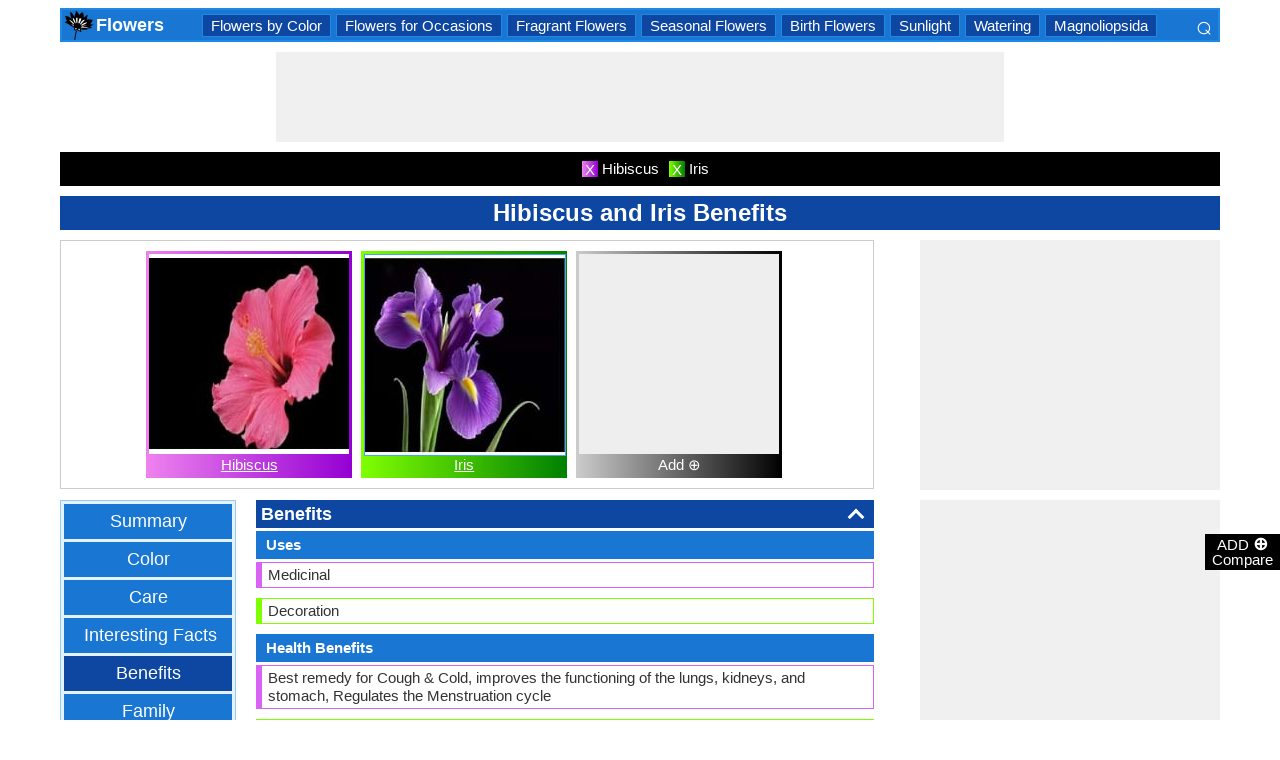

--- FILE ---
content_type: text/html; charset=utf-8
request_url: https://flowers.comparespecies.com/en/hibiscus-and-iris-benefits/comparison-14-39-9
body_size: 23001
content:


<!DOCTYPE html>
<html id="HTMLSiteMaster" lang="en" xmlns="http://www.w3.org/1999/xhtml" itemscope="" itemtype="http://schema.org/WebPage" prefix="og: http://ogp.me/ns#">
<head id="Head1"><meta property="og:type" content="website" /><meta property="og:image:width" content="300" /><meta property="og:image:height" content="300" /><meta name="twitter:card" content="summary" /><meta name="twitter:site" content="@swapsshah" /><title>
	Hibiscus and Iris Benefits
</title><meta charset="utf-8" /><meta name="viewport" content="width=device-width, initial-scale=1, maximum-scale=6" />
    
    <style>
        .ContentPage{position:relative;width:100%;max-width:1200px;margin:0 auto;padding:0;background-color:#fff}.container{position:relative;width:100%;max-width:1200px;margin:0 auto;padding:0 20px;box-sizing:border-box}.column,.columns{float:left;box-sizing:border-box}.row{margin-bottom:10px}.container .one.column,.container .one.columns{width:2.5%}.container .two.columns{width:9%}.container .three.columns{width:15.5%}.container .four.columns{width:22%}.container .five.columns{width:25.5%}.container .six.columns{width:35%}.container .seven.columns{width:41.5%}.container .eight.columns{width:48%}.container .nine.columns{width:51.5%}.container .ten.columns{width:61%}.container .eleven.columns{width:67.5%}.container .twelve.columns{width:74%}.container .thirteen.columns{width:80.5%}.container .fourteen.columns{width:87%}.container .fifteen.columns{width:93.5%}.container .sixteen.columns{width:100%}.container .one-third.column{width:300px}.container .two-thirds.column{width:-webkit-calc(100% - 4% - 300px);width:-moz-calc(100% - 4% - 300px);width:calc(100% - 4% - 300px)}.container .offset-by-one{padding-left:6.5%}.container .offset-by-two{padding-left:13%}.container .offset-by-three{padding-left:14.5%}.container .offset-by-four{padding-left:26%}.container .offset-by-five{padding-left:32.5%}.container .offset-by-six{padding-left:39%}.container .offset-by-seven{padding-left:45.5%}.container .offset-by-eight{padding-left:52%}.container .offset-by-nine{padding-left:58.5%}.container .offset-by-ten{padding-left:65%}.container .offset-by-eleven{padding-left:71.5%}.container .offset-by-twelve{padding-left:78%}.container .offset-by-thirteen{padding-left:84.5%}.container .offset-by-fourteen{padding-left:91%}.container .offset-by-fifteen{padding-left:97.5%}.one-third-Adjustable-left.column{float:left;margin-right:10px;width:300px}.one-third-Adjustable.column{width:-webkit-calc(100% - 10px - 10px - 300px - 300px);width:-moz-calc(100% - 10px - 10px - 300px - 300px);width:calc(100% - 10px - 10px - 300px - 300px);margin-left:0}.one-third-Adjustable-right.column{float:left;margin-left:10px;width:300px}@media only screen and (min-width:1200px){.column,.columns{margin-left:4%}.column:first-child,.columns:first-child{margin-left:0}.row{margin-bottom:10px}}@media only screen and (max-width:1200px){.column,.columns{margin-left:4%}.column:first-child,.columns:first-child{margin-left:0}.row{margin-bottom:10px}}@media only screen and (min-width:768px) and (max-width:959px){.column,.columns{margin-left:4%}.column:first-child,.columns:first-child{margin-left:0}.row{margin-bottom:10px}.one-third-Adjustable-left.column{float:none;width:100%;margin-bottom:10px;margin-right:0}.one-third-Adjustable.column{width:-webkit-calc(100% - 10px - 300px);width:-moz-calc(100% - 10px - 300px);width:calc(100% - 10px - 300px);margin-left:0}}@media only screen and (max-width:767px){.column,.columns{margin-left:0}.row{margin-bottom:10px}.container .one.column,.container .one.columns,.container .two.columns,.container .three.columns,.container .four.columns,.container .five.columns,.container .six.columns,.container .seven.columns,.container .eight.columns,.container .nine.columns,.container .ten.columns,.container .eleven.columns,.container .twelve.columns,.container .thirteen.columns,.container .fourteen.columns,.container .fifteen.columns,.container .sixteen.columns,.container .one-third.column,.container .two-thirds.column{width:100%;margin-bottom:7px}.container .offset-by-one,.container .offset-by-two,.container .offset-by-three,.container .offset-by-four,.container .offset-by-five,.container .offset-by-six,.container .offset-by-seven,.container .offset-by-eight,.container .offset-by-nine,.container .offset-by-ten,.container .offset-by-eleven,.container .offset-by-twelve,.container .offset-by-thirteen,.container .offset-by-fourteen,.container .offset-by-fifteen{padding-left:0}.one-third-Adjustable-left.column{float:none;width:100%;margin-bottom:10px;margin-right:0}.one-third-Adjustable.column{width:100%;margin-bottom:10px}.one-third-Adjustable-right.column{float:none;margin-bottom:10px;width:100%;margin-left:0}}@media only screen and (min-width:480px) and (max-width:767px){.column,.columns{margin-left:0}.row{margin-bottom:10px}.container .one.column,.container .one.columns,.container .two.columns,.container .three.columns,.container .four.columns,.container .five.columns,.container .six.columns,.container .seven.columns,.container .eight.columns,.container .nine.columns,.container .ten.columns,.container .eleven.columns,.container .twelve.columns,.container .thirteen.columns,.container .fourteen.columns,.container .fifteen.columns,.container .sixteen.columns,.container .one-third.column,.container .two-thirds.column{width:100%;margin-bottom:10px}}.container:after{content:"\20";display:block;height:0;clear:both;visibility:hidden}@media only screen (min-width:1200px){}
    </style>        

   
    <style>
        body{font-size:15px;line-height:15px;color:#333;font-family:Arial}h1,h2,h3,h4{padding:5px 0;margin:0;color:#fff;line-height:24px;background-color:#0d47a1;text-align:center}h1{font-size:24px}h2{font-size:21px}h3{font-size:18px}h4{font-size:15px}p{text-align:justify;line-height:18px;margin:3px 0;-ms-word-wrap:break-word;word-wrap:break-word}a{color:#0d47a1}a:hover{color:#1976d2}img{padding:0;margin:0}table{border-collapse:collapse}table tr,table td,table th{margin:0;padding:0;border:0}select option{background-color:#fff}.DropDown{width:100%;padding:3px;font-size:15px;line-height:1;height:27px;overflow:hidden;background:#fff;border:1px solid #42a5f5;z-index:100;font-weight:700}textarea,input{border:1px #42a5f5 solid}ul{font-size:15px;text-align:left;padding-left:25px;line-height:15px;margin:5px 0}ul li::before{margin-left:-25px;color:#42a5f5;font-size:25px;vertical-align:middle}.Scrl{list-style:none;white-space:nowrap;overflow-x:auto;overflow-y:hidden;padding:0}.Scrl::-webkit-scrollbar{background-color:#ddd}.Scrl::-webkit-scrollbar-track{border:1px solid #fff}.Scrl::-webkit-scrollbar-thumb{background-color:#64b5f6}.Scrl::-webkit-scrollbar-thumb:hover{background-color:#1976d2;border:1px solid #eee}.Scrl::-webkit-scrollbar{height:6px}.header{border:2px solid #1e88e5;overflow:hidden;background-color:#1976d2;justify-content:space-between}.LogoImg{height:30px;width:30px;margin:0 2px}.WN{color:#fff;text-decoration:none;font-size:18px;font-weight:700;display:inline-flex;line-height:30px;white-space:nowrap}.WN:hover{color:#fff}.Flip{transform:scaleX(-1);font-size:27px;margin-right:6px;color:#fff}.SearchDiv{background-color:#1976d2;float:right;padding:3px}.HeaderList{margin-right:10px;margin-left:10px}.footer{border-top:5px solid #8a8181;border-bottom:5px solid #bdbcbc;background:#fff}ul.FooterMenu{margin:0 auto;padding:5px 0;text-align:center;border-top:5px solid #bdbcbc}ul.FooterMenu li{display:inline-table;padding:3px 0}ul.FooterMenu li::before{content:none;margin-left:0;color:#444;font-size:15px}ul.FooterMenu li a{font-size:13px;color:#444;font-weight:700;padding:3px}ul.FooterMenu li a:hover{color:#1976d2}.bgHL{background-color:#ddd}.W100{width:100%}.M3{margin:3px}.MT5{margin-top:5px}.MR5{margin-right:5px}.MR10{margin-right:10px}.MB5{margin-bottom:5px}.MB10{margin-bottom:10px}.ML8{margin-left:8px}.PT5{padding-top:5px}.fnt15{font-size:15px!important}.fnt18{font-size:18px!important}.fnt21{font-size:21px!important}.fr{float:right}.fl{float:left}.displayNone{display:none!important}.displayBlock{display:block!important}.InlineBlock{display:inline-block}.InlineDisplay{display:inline}.NoneDisplay{display:none}.displayFlexEvenly{display:flex;justify-content:space-evenly}.displayFlex{display:flex;justify-content:center}.displayFlexAlignCenter{display:flex;align-items:center}.txtCenter{text-align:center}.txtCenter input[type="checkbox"]{width:15px;height:15px;vertical-align:middle}.txtLeft{text-align:left}.Pointer{cursor:pointer}.clear{clear:both}.bgW{background-color:#fff}.RedCross{color:#f00!important;font-size:26px!important}.box{border:1px solid #ccc;text-align:center;padding:10px}.BoldLink{color:#0d47a1;font-weight:700}.Button{border:1px solid #1976d2;background-color:#0d47a1;text-align:center;font-weight:700;color:#fff;padding:0 20px}.Button:hover{background-color:#1976d2}.contentSection,.morelk,.LinkRowleft,.oneProduct10,.FMPProduct10,.FSPProduct10,#baseProduct10{float:left}ul.SuMn{list-style:none;margin:0 auto;padding:0;text-align:center}ul.SuMn li{display:inline-block;float:none;padding:3px 8px;margin:3px 0;border:1px solid #1e88e5;background-color:#1976d2;margin-right:1px}ul.SuMn li::before{content:none;margin-left:0;color:#fff;font-size:15px}ul.SuMn li:hover{background:#1976d2}ul.SuMn li.selectedli{background:#1976d2}ul.SuMn li a{font-size:15px;color:#fff;text-decoration:none}ul.SuMn li span{font-size:15px;color:#fff;text-decoration:none;font-weight:700}ul.SuMn li.PrevNext{background:#1976d2}.TabBG li{background-color:#0d47a1!important}.FMPProduct10,.FSPProduct10,#baseProduct10{width:100%}.imgProduct10{display:none;height:25px;border:1px solid #42a5f5;width:13%;float:right}.oneProduct10{position:absolute;max-height:242px;overflow-y:auto;overflow-x:hidden;max-width:269px;font-size:14px;line-height:1;z-index:100;background:#fff;color:#000;padding-left:5px;margin-top:27px;cursor:pointer}.OvGridParent{display:flex}.OVGrid{width:100%;max-width:100%;margin-left:20px;display:inline-block}.OVGrid h2,.OVGrid h3,.OVGrid h4{background-color:#e3f2fd;line-height:18px;margin:0 0 3px 0;color:#333;text-align:left}.OVGrid h2{padding:5px 5px;background:#0d47a1;color:#fff;font-size:18px}.OVGrid h3{padding:5px 10px;background:#1976d2;color:#fff;font-size:15px}.OVGrid h4{padding:5px 15px}.OVGrid a{float:right;padding-top:7px}.ProductNamesParent{position:sticky;top:0;z-index:500}.ProductNames{background-color:#000;color:#fff;font-size:15px;line-height:24px;width:inherit;margin:0 auto;text-align:center;padding:5px 0}.ContentCenter{display:flex!important;justify-content:center!important;align-items:center!important}.spec-header{position:relative;width:100%}.up{position:absolute;top:62%;right:12px;transform:translateY(-50%) rotate(-135deg);box-sizing:border-box;height:12px;width:12px;border-style:solid;border-width:0 3px 3px 0;transition:transform 200ms ease-in-out;cursor:pointer;color:#fff}.down{position:absolute;box-sizing:border-box;bottom:4%;height:12px;width:12px;border-style:solid;border-width:0 3px 3px 0;transform:rotate(45deg);transition:border-width 150ms ease-in-out;float:right;margin:0 15px 10px 10px;cursor:pointer;color:#fff;right:-2px}.ChartLinksContainer{background-color:#fce4ec;line-height:26px;border:1px solid #e1e1e1;padding:0 6px;color:#880e4f!important}.ImagesContainer{background:linear-gradient(to right,#ee82ee,#9400d3);padding:3px;display:inline-block;margin-right:5px;margin-bottom:5px}.AddButtonImageContainer{background:linear-gradient(to right,#ccc,#000);color:#fff;padding:3px;cursor:pointer;margin-top:5px}.AddImageButton{line-height:20px}.AddImageBigButton{height:150px;width:150px;background-color:#eee}.chartCanvas{width:500px;border:1px solid #dce8ed}.canvasBorder{border:1px solid #ccc}.visualizationContainer{margin:10px 10px 0 10px}.DownloadIcon{width:30px;height:30px;margin-bottom:-10px}.btnDownload{padding:6px;cursor:pointer;text-align:center;margin:0 2%}.btnCollection{margin:20px 10px 15px 10px}.btnPNG{background-color:#d32f2f;border:solid 1px #b71c1c;color:#fff}.btnJPG{background-color:#7b1fa2;border:solid 1px #4a148c;color:#fff}.btnSVG{background-color:#2e7d32;border:1px solid #1b5e20;color:#fff}.currentDownloadSize{font-weight:bold;border:8px solid #ff9800;padding:5px;margin:0 20px 10px 20px!important}.downloadSize{line-height:24px;padding:5px;margin-bottom:7px;cursor:pointer;margin:0 28px 10px 28px}.SmallTip{width:40px;border:2px solid #ff9800}.Sharediv{line-height:40px;background-color:#424242;color:#fff;font-size:18px}.modal{position:fixed;z-index:500;left:0;top:0;width:100%;height:100%;background-color:rgba(0,0,0,.4)}.modalContent{margin:0 auto;padding:6px;position:relative;background-color:#fafafa;width:fit-content;top:25%}.DownloadModelContent{width:275px;background-color:#fff}.aspectRatioContainer{text-align:left;padding:0}.InputContentTitle{font-size:21px;color:#212121;border-bottom:1px solid #ff9800;padding:2px}.aspectRatioLabel{margin-right:5px;font-weight:normal;font-size:18px}.aspectRatioDropdown{font-size:18px;margin-bottom:10px;width:100%!important}.dropDown{padding:5px;border:1px solid #ff9800;background-color:#fff!important}.sidenav{height:100%;width:0;position:fixed;z-index:2147483647!important;top:30px;right:0;background-color:#555;overflow-x:hidden;transition:.5s;padding-top:80px}.sidenav span{padding-left:5px;text-decoration:none;font-size:15px;transition:.3s}.sidenav .closebtn{position:absolute;top:4px;right:1px;font-size:36px;margin-left:50px;text-decoration:none;cursor:pointer;color:#fff}.oneProductSearch{position:absolute;max-height:242px;overflow-y:auto;overflow-x:hidden;width:228px;background:#fff;padding-left:5px;cursor:pointer}.AddtoCompareFixed{position:fixed;bottom:150px;right:0;z-index:300;text-align:center}.fadingTransition{visibility:hidden}.AddtoCompareFixedInner{padding:3px;background-color:#000;color:#fff;cursor:pointer;width:69px;margin:5px 0 0 0}.MoveTopBtn{border:1px solid #1976d2;background-color:#1976d2;width:100%}.GreyBG{background-color:#ddd}.Product1{background:linear-gradient(to right,#ee82ee,#9400d3)}.Product1Dark{background-color:#753783}.Product2{background:linear-gradient(to right,#7fff00,#008000)}.Product2Dark{background-color:#59b201}.Product3{background:linear-gradient(to right,#f00,#8b0000)}.Product3Dark{background-color:#be1bbe}.Product4{background:linear-gradient(to right,#ffa500,#ff4500)}.Product4Dark{background-color:#d36c46}.Product5{background:linear-gradient(to right,#add8e6,#00008b)}.Product5Dark{background-color:#00008b}.Product6{background-color:#2196f3}.Product6Dark{background-color:#1976d2}.BorderProduct1{border-color:#ee82ee}.BorderProduct2{border-color:#7fff00}.BorderProduct3{border-color:#f00}.BorderProduct4{border-color:#ff7f50}.BorderProduct5{border-color:#00008b}.bar{height:6px;margin:0}.ProdNameDate{width:60px;height:40px;white-space:normal;padding-left:3px;cursor:pointer;line-height:20px;font-size:15px}.ProductCircle{width:16px;height:16px;display:inline-block;margin-left:10px;vertical-align:text-bottom}.RemoveCloseX{text-align:center;vertical-align:middle;line-height:17px;cursor:pointer}.SVList{margin-bottom:10px;border:1px solid;line-height:18px}.SpecValueNumber{line-height:18px;color:#000;border:1px solid;font-size:15px;display:inline-block;margin-right:10px;position:relative;margin-bottom:3px}.SpecValueYesNo{font-size:21px;line-height:18px;color:#000;padding-top:2px;font-weight:bolder;border:1px solid;display:inline-block;margin-bottom:10px;margin-right:5px}.SpecValTextB15{margin-top:0;line-height:18px;border:1px solid;margin-bottom:10px}.SpecValueInner{margin-bottom:10px;border:1px solid;font-size:15px;font-weight:bold;margin-top:0;line-height:18px}.fontNormal{font-weight:normal!important}.morelk{text-align:right;font-weight:700;margin-top:5px}.contentSection{padding:5px 0;text-align:center}.contentSection a{vertical-align:top}.contentSection,.morelk,.imgActual{width:100%}.imgHyperlink{font-size:15px;line-height:18px;font-weight:700;margin:-5px 0 5px;background-color:#fff}.imgActual{background-color:#fff;border:1px solid #42a5f5;height:100%}.imgTwoColumn{width:47%}.Width90to45p{width:90px}.FourthLink{display:inline-block}.LinkRowleft{font-size:15px;line-height:24px;vertical-align:top;padding:0 7px}.LinkRowRight{width:45px}.row-default{background-color:#fff}.row-alternate{background-color:#e3f2fd}.txtContent{background:url(/images/Search.png) left center no-repeat;padding-left:25px;background-color:#fff;font-weight:700}.setHover:hover{font-weight:700}.searchImage{height:30px;width:30px;border:1px solid #42a5f5}.outerSearchDiv{height:32px;margin:1px 0}.info{margin:-20px 8px 0 8px;text-align:left;max-width:65%;display:inline-block;vertical-align:middle;max-height:28px;overflow:hidden}.seacrchBackround{background-color:#bbdefb}.BorderProduct1{border-color:#ee82ee}.ProdNamePanel{white-space:normal;padding-left:10px;cursor:pointer;font-size:16px;font-weight:bold}.ProductImage{padding:3px;display:inline-block;margin-right:5px}.PIImage{width:200px;height:200px;background-color:#eee}.PIOverviewImage{height:200px;background-color:#eee}.PIOverviewImage img{height:200px;width:200px}.PIName{padding:3px 0}.PIName a{color:#fff}.MenuItems{position:sticky;top:0;z-index:200;height:100%;padding-bottom:10px}.MenuItemsTop{top:35px!important}.MenuContainer{background-color:#e3f2fd;overflow:hidden;border:1px solid #90caf9;width:174px}.Menu{margin:0 auto;text-align:center}.Menu li{padding:5px 10px;margin:3px 3px;background:#1976d2}.Menu li:hover{background-color:#0d47a1}.Menu li a{font-size:18px;color:#fff;text-decoration:none;display:inline-block;padding:5px 10px}.Menu .SelectedMenu{background-color:#0d47a1}.H29F{height:29px}.allSb{border:1px solid #42a5f5;color:#42a5f5;font-size:22px;text-align:center;line-height:28px;cursor:pointer}.plCssOv{height:134px!important}.plCssCm{height:142px!important}.Ltx1{float:left;margin:0 5px 0 8px}.Mtx1{font-size:13px;margin:0 8px 0 0;float:right;color:#fff}.opso{width:105px;display:inline-block;margin:0 5px;border:1px solid #42a5f5;text-decoration:none;cursor:pointer;white-space:normal}.opso img{width:100px;height:100px}.oils{color:#fff;height:32px;word-wrap:break-word;background-color:#1976d2;font-weight:700;white-space:normal}.CPS{width:245px;display:inline-block;text-decoration:none;margin:0 5px}.isc{border:1px solid #42a5f5;width:45%;height:45%}.OPS{width:110px;display:inline-block;border:1px solid #42a5f5;cursor:pointer;white-space:normal;text-decoration:none;margin:0 5px}.Protrait{display:none}.OuterProgressBar{height:8px;background-color:#ddd;position:relative;width:100%;margin-bottom:1px}.InnerProgressBar{height:100%}.InnerProgressBarRange{height:100%;display:flex}.InnerMostProgressBarRange{height:100%;display:inline-block}.ProgressMarkers{width:100%;position:relative;margin-bottom:14px;margin-top:16px;background:url('/images/BarImage.png') no-repeat;background-size:100% 100%;height:10px;cursor:pointer}.ThumbPointer{position:absolute;transform:translate(-35%,25%);cursor:pointer;font-size:18px}.MinR{margin-left:-2px;float:left}.MaxR{margin-right:-3px;float:right}.BarProduct1{border-color:#d863f5;border-left:6px solid #d863f5;padding:3px 6px}.BarProduct2{border-color:#7fff00;border-left:6px solid #7fff00;padding:3px 6px}.BarProduct3{border-color:#f00;border-left:6px solid #f00;padding:3px 6px}.BarProduct4{border-color:#ff7f50;border-left:6px solid #ff7f50;padding:3px 6px}.BarProduct5{border-color:#00008b;border-left:6px solid #00008b;padding:3px 6px}.BackVoilet{background:linear-gradient(to right,#ee82ee,#9400d3)}.BackMagenta{background:linear-gradient(to right,#f00,#8b0000)}.BackGreen{background:linear-gradient(to right,#7fff00,#008000)}.BackOrange{background:linear-gradient(to right,#ffa500,#ff4500)}.BackGrey{background:linear-gradient(to right,#ccc,#000);color:#fff}.close{font-family:Arial;cursor:pointer;color:#fff;float:right;font-weight:bold;margin-right:6px;font-size:18px}.PopupHeading{line-height:27px;color:#fff;font-size:21px;font-weight:bold;padding:3px 0;border:1px solid #2196f3;background-color:#0d47a1}.btnPopUP{cursor:pointer;border:1px solid #1976d2;text-align:center;padding:5px 20px;font-weight:700;display:inline-block;background-color:#1976d2;color:#fff}.btnAnchor{color:#fff;text-decoration:none}.btnAnchor:hover,.btnPopUP:hover{color:#fff;background-color:#0d47a1}.PopProductImage{text-align:center;width:fit-content;margin:5px auto;border:2px solid #bbdefb}.GreenTickCross{color:#32cd32}.GreyTickCross{color:#ddd}.RedTickCross{color:#dc143c}.NavyTickCross{color:#303f9f}.DarkGreyTick{color:#555}.DarkGreyCross{color:#555}@media only screen and (max-width:1200px){.oneProduct10{width:256px;float:left;margin-left:-107px}.PIOverviewImage{max-width:500px}}@media only screen and (min-width:768px) and (max-width:959px){.FourthLink{display:none}.MenuContainer{width:100%!important}.PIOverviewImage{max-width:320px}.OvGridParent{flex-direction:column}.OVGrid{margin-left:0}.Menu li{display:inline-block}.opso{width:115px}.CPS{width:280px}.plCssCm{height:155px!important}}@media only screen and (max-width:767px){.imgHyperlink{font-size:15px}.Protrait{display:block}.Width90to45p{width:64px}.FourthLink{display:none}.MenuContainer{width:100%!important}.oneProduct1,.oneProduct2{width:159px}.oneProduct3 .info,.oneProduct4 .info{margin:-48px 0 0 35px}.searchImage{height:29px;width:29px}.oneProduct10 .outerSearchDiv .truncate{width:250px;white-space:nowrap;overflow:hidden;-ms-text-overflow:ellipsis;-o-text-overflow:ellipsis;text-overflow:ellipsis}.HeaderList{margin-right:5px;margin-left:5px}.oneProduct10{width:250px;margin-left:0;float:none}p a{line-height:24px}h1{font-size:21px}.DropDown{width:100%}ul.SuMn li{padding:0 5px}.HeaderList>ul.SuMn li{padding:3px 5px}.imgTwoColumn{width:46%}.box{border:0 solid #ccc;text-align:center;padding:0 5px}.clearwith10inMobile{width:100%;float:left;clear:both;padding:5px 0}.morelk{line-height:28px}.DownloadIcon{width:24px;height:24px;margin-right:5px;margin-bottom:-7px}.btnDownload{font-size:14px;padding:3px 5px}.btnCollection{margin-top:10px;margin-bottom:10px}.Menu li{display:inline-block}.Menu li a{padding:0}.PIOverviewImage{max-width:250px}.OvGridParent{flex-direction:column}.OVGrid{margin-left:0!important}.ProductNamesParent{top:-10px}.More{line-height:24px}.opso{width:110px}.CPS{width:220px}.plCssCm{height:130px!important}}@media only screen and (min-width:480px) and (max-width:767px){.Protrait{display:none}.Width90to45p{width:90px}.FourthLink{display:inline-block}.PIOverviewImage{max-width:400px}.oneProduct10{margin-left:0;float:none;width:458px}p a{line-height:24px}.DropDown{width:100%}.imgTwoColumn{width:46%}.productLink{width:395px}.opso{width:115px}.CPS{width:230px}}
    </style>        

    
    <style>
        .ResAdHR{width:728px;height:90px;margin:0 auto;text-align:center;background-color:#f0f0f0;clear:both}.ResInsHR{width:728px;height:90px}.ResAdHH{width:728px;height:90px;margin:0 auto;text-align:center;background-color:#f0f0f0;clear:both}.ResInsHH{width:728px;height:90px}.ResAdRH{width:300px;height:250px;margin:0 auto;text-align:center;background-color:#f0f0f0;clear:both;position:relative}.ResInsRH{width:300px;height:250px}.ResAdRHR{width:300px;height:250px;margin:0 auto;text-align:center;background-color:#f0f0f0;clear:both;position:relative}.ResInsRHR{width:300px;height:250px}.ResAdRHH{width:300px;height:250px;margin:0 auto;text-align:center;background-color:#f0f0f0;clear:both;position:relative}.ResInsRHH{width:300px;height:250px}.ResAdRR{width:300px;height:250px;margin:0 auto;text-align:center;background-color:#f0f0f0;clear:both;position:relative}.ResInsRR{width:300px;height:250px}.ResAdVH{max-width:300px;max-height:600px;margin:0 auto;text-align:center;background-color:#f0f0f0;clear:both}.ResInsVH{width:300px;height:600px}.ResAdVHR{max-width:300px;max-height:600px;margin:0 auto;text-align:center;background-color:#f0f0f0;clear:both}.ResInsVHR{width:300px;height:600px}.ResAdVHH{width:300px;height:600px;margin:0 auto;text-align:center;background-color:#f0f0f0;clear:both;position:relative}.ResInsVHH{width:300px;height:600px}.ResAdVR{width:300px;height:600px;margin:0 auto;text-align:center;background-color:#f0f0f0;clear:both;position:relative}.ResInsVR{width:300px;height:600px}@media only screen and (min-width:768px) and (max-width:959px){.ResAdRHR{width:728px;height:90px}.ResInsRHR{width:728px;height:90px}.ResAdRHH{width:728px;height:90px}.ResInsRHH{width:728px;height:90px}.ResAdVH{max-width:300px;max-height:600px}.ResInsVH{width:300px;height:600px}.ResAdVHR{max-width:728px;max-height:90px}.ResInsVHR{width:728px;height:90px}.ResAdVHH{width:728px;height:90px}.ResInsVHH{width:728px;height:90px}.ResAdVR{width:300px;height:600px}.ResInsVR{width:300px;height:600px}}@media only screen and (max-width:767px){.ResAdHR{width:300px;height:250px}.ResInsHR{width:300px;height:250px}.ResAdHH{width:320px;height:100px}.ResInsHH{width:320px;height:100px}.ResAdRHR{width:300px;height:250px}.ResInsRHR{width:300px;height:250px}.ResAdRHH{width:320px;height:100px}.ResInsRHH{width:320px;height:100px}.ResAdVH{max-width:300px;max-height:90px}.ResInsVH{width:300px;height:90px}.ResAdVHR{max-width:300px;max-height:250px}.ResInsVHR{max-width:300px;max-height:250px}.ResAdVHH{max-width:320px;max-height:100px}.ResInsVHH{max-width:320px;max-height:100px}.ResAdVR{width:300px;height:250px}.ResInsVR{width:300px;height:250px}}@media only screen and (max-width:767px) and (min-width:480px){.ResAdHR{width:300px;height:250px}.ResInsHR{width:300px;height:250px}.ResAdHH{width:320px;height:100px}.ResInsHH{width:320px;height:100px}.ResAdRHR{width:300px;height:250px}.ResInsRHR{width:300px;height:250px}.ResAdRHH{width:320px;height:100px}.ResInsRHH{width:320px;height:100px}.ResAdVH{max-width:300px;max-height:90px}.ResInsVH{width:300px;height:90px}.ResAdVHR{max-width:300px;max-height:250px}.ResInsVHR{max-width:300px;max-height:250px}.ResAdVHH{width:320px;height:100px}.ResInsVHH{width:320px;height:100px}.ResAdVR{width:300px;height:250px}.ResInsVR{width:300px;height:250px}}@media only screen and (max-width:767px){.ResAdRH,.ResInsRH{height:100px}}
    </style>

    <!--Adsense Page Level Ads-->
    <script async src="//pagead2.googlesyndication.com/pagead/js/adsbygoogle.js"></script>
    <script>
        (adsbygoogle = window.adsbygoogle || []).push({
            google_ad_client: "ca-pub-4783744004312893",
            enable_page_level_ads: true
        });
    </script>
    
    <link rel="amphtml" href="https://flowers.comparespecies.com/en/hibiscus-and-iris-benefits/comparison-14-39-9/amp" />
<meta itemprop="name" content="Hibiscus and Iris Benefits" /><meta itemprop="description" content="Hibiscus and Iris health benefits are countless." /><meta itemprop="image" content="https://flowers.comparespecies.com/PImg/Hibiscus14Med_300.jpg" /><meta property="og:title" content="Hibiscus and Iris Benefits" /><meta property="og:description" content="Hibiscus and Iris health benefits are countless." /><meta property="og:url" content="flowers.comparespecies.com/en/hibiscus-and-iris-benefits/comparison-14-39-9" /><meta property="og:image" content="https://flowers.comparespecies.com/PImg/Hibiscus14Med_300.jpg" /><meta name="twitter:title" content="Hibiscus and Iris Benefits" /><meta name="twitter:description" content="Hibiscus and Iris health benefits are countless." /><meta name="twitter:image" content="https://flowers.comparespecies.com/PImg/Hibiscus14Med_300.jpg" /><meta itemprop="name" content="Hibiscus and Iris Benefits" /><meta itemprop="description" content="Hibiscus and Iris health benefits are countless." /><meta itemprop="image" content="https://flowers.comparespecies.com/PImg/Hibiscus14Med_300.jpg" /><meta property="og:title" content="Hibiscus and Iris Benefits" /><meta property="og:description" content="Hibiscus and Iris health benefits are countless." /><meta property="og:url" content="flowers.comparespecies.com/en/hibiscus-and-iris-benefits/comparison-14-39-9" /><meta property="og:image" content="https://flowers.comparespecies.com/PImg/Hibiscus14Med_300.jpg" /><meta name="twitter:title" content="Hibiscus and Iris Benefits" /><meta name="twitter:description" content="Hibiscus and Iris health benefits are countless." /><meta name="twitter:image" content="https://flowers.comparespecies.com/PImg/Hibiscus14Med_300.jpg" />
<!-- Google tag (gtag.js) -->
<script async src="https://www.googletagmanager.com/gtag/js?id=G-GVPWJREQLD"></script>
<script>
  window.dataLayer = window.dataLayer || [];
  function gtag(){dataLayer.push(arguments);}
  gtag('js', new Date());

  gtag('config', 'G-GVPWJREQLD');
</script>
<link rel="alternate" href="https://flowers.comparespecies.com/en/hibiscus-and-iris-benefits/comparison-14-39-9" hreflang="en" /><link rel="alternate" href="https://flowers.comparespecies.com/es/hibisco-y-iris-beneficios/comparison-14-39-9" hreflang="es" /><link rel="alternate" href="https://flowers.comparespecies.com/pt/hibisco-e-iris-beneficios/comparison-14-39-9" hreflang="pt" /><link rel="alternate" href="https://flowers.comparespecies.com/fr/hibiscus-et-iris-avantages/comparison-14-39-9" hreflang="fr" /><link rel="alternate" href="https://flowers.comparespecies.com/de/hibiskus-und-iris-vorteile/comparison-14-39-9" hreflang="de" /><link rel="alternate" href="https://flowers.comparespecies.com/it/ibisco-e-iris-benefici/comparison-14-39-9" hreflang="it" /><link rel="alternate" href="https://flowers.comparespecies.com/pl/poslubnik-i-irys-korzysci/comparison-14-39-9" hreflang="pl" /><link rel="alternate" href="https://flowers.comparespecies.com/hi/hibiscus-and-iris-benefits/comparison-14-39-9" hreflang="hi" /><link rel="alternate" href="https://flowers.comparespecies.com/mr/hibiscus-and-iris-benefits/comparison-14-39-9" hreflang="mr" /><link rel="alternate" href="https://flowers.comparespecies.com/nl/hibiscus-en-iris-voordelen/comparison-14-39-9" hreflang="nl" /><link rel="alternate" href="https://flowers.comparespecies.com/ro/hibiscus-si-iris-beneficii/comparison-14-39-9" hreflang="ro" /><link rel="alternate" href="https://flowers.comparespecies.com/vi/cay-dam-but-va-iris-loi-ich/comparison-14-39-9" hreflang="vi" /><link rel="alternate" href="https://flowers.comparespecies.com/id/kembang-sepatu-dan-bunga-iris-manfaat/comparison-14-39-9" hreflang="id" /><link rel="alternate" href="https://flowers.comparespecies.com/jv/hibiscus-lan-iris-keuntungan/comparison-14-39-9" hreflang="jv" /><meta name="description" content="Hibiscus and Iris health benefits are countless." /><meta name="keywords" content="Hibiscus and Iris Benefits, uses, cosmetic uses, allergy, medicinal uses, Health Benefits, Other Benefits" /></head>
<body>
    <div id="fb-root"></div>
    <form method="post" action="./comparison-14-39-9" id="form1">
<div class="aspNetHidden">
<input type="hidden" name="__VIEWSTATE" id="__VIEWSTATE" value="b6efAwqp0bcaY5e0y5/PQq2qcTI8NHWNcyYhUF5RDJs7ew/pY026+BzF/4Pqzryj3+79fcjt/yc/ao0YWxhmMHczXHjSmxuQQQbWKQTi0qE=" />
</div>

<div class="aspNetHidden">

	<input type="hidden" name="__VIEWSTATEGENERATOR" id="__VIEWSTATEGENERATOR" value="CB5E97E0" />
	<input type="hidden" name="__EVENTVALIDATION" id="__EVENTVALIDATION" value="9LIZmMUMXh+rnkRLZ3sKgmmW6+6aCvffsrG9Hn9e37M5a1z9eG3/KTle41xk8sXdcUnEya43Z+d5w8htgyVc5UBgpETL1uw7LyOyfomu+YAMOIQlXoyRtMaNnIphFYMYoOBNDINBUZYpGBOyVqvcBjEkZ5rTxnFBY6bp9djubav4gvMEme9zFtok2B1pgW2p6lcFKW/NnUJg1XrZRIGWC9G8OOeC5kdrALAVASOVTw/E25TOG/w04xDBLtMxQEcCcTmZ6MsVetiAOP3Tq9pM3g==" />
</div>
        <input type="hidden" name="ctl00$HDField1" id="HDField1" />

        <div id="mySidenav" class="sidenav">
            <span class="closebtn" onclick="closeNav()">&times;</span>
            <div id="SearchCmp" style="margin-left: 16px; margin-right: 16px;">
                

<div id="baseProduct6" class="Par">
    <div class="FMPProduct6">
        <div id="SubDuv1" class="FSPProduct6">
            <input name="ctl00$SearchProduct$Product6" type="text" id="Product6" class="txtContent W100 H29F" aria-label="Search Box" onkeyup="javascript:GetProductsList(this.id, event);" autocomplete="off" />
            <input type="hidden" name="ctl00$SearchProduct$HiddenProduct10" id="HiddenProduct10" />
        </div>
        <div class="GapProduct6"></div>
    </div>
    <div id="AddProdDD">
    </div>
</div>

<br />

<div id="SearchProduct_product1" class="Product1" style="height:50px;display:block;">
    <img src="https://flowers.comparespecies.com/PImg/Hibiscus14Normal_200.jpg" id="SearchProduct_Img1" height="50" width="50" class="BorderProduct1 fl" alt="Hibiscus" />
    <div id="SearchProduct_SPProduct1" class="ProdNamePanel fl" style="line-height:45px;">Hibiscus</div>
    <div id="SearchProduct_rem1" class="Pointer font21 Pointer fr" onclick="CompareNow(&quot;14&quot;);" title="Remove Hibiscus !">☒</div>
</div>

<br />

<div id="SearchProduct_product2" class="Product2" style="height:50px;display:block;">
    <img src="https://flowers.comparespecies.com/PImg/Iris39Normal_200.jpg" id="SearchProduct_Img2" height="50" width="50" class="BorderProduct1 fl" alt="Iris" />
    <div id="SearchProduct_SPProduct2" class="ProdNamePanel fl" style="line-height:45px;">Iris</div>
    <div id="SearchProduct_rem2" class="Pointer font21 Pointer fr" onclick="CompareNow(&quot;39&quot;);" title="Remove Iris !">☒</div>
</div>

<br />



<br />



<br />



            </div>
        </div>

        <div class="AddtoCompareFixed">
            <button onclick="topFunction(); return false;" class="Pointer AddtoCompareFixedInner fadingTransition MoveTopBtn" id="topBtn">Top</button>
            <div class="AddtoCompareFixedInner Pointer" onclick="openNav();">
                ADD <span style="font-weight: bold; font-size: 18px;">⊕</span><br />
                Compare
            </div>
        </div>

        <div class="ContentPage">
            <div class='container row pt12'>
                <div class='sixteen columns'>
                    <div class='displayFlexAlignCenter header' id="header">
                        <a href="https://flowers.comparespecies.com/" id="WebsiteUrl" class="WN">
                            <img src="https://flowers.comparespecies.com/PImg/InstanceImages/Logo.png" id="WebsiteLogo" class="LogoImg" alt="Flowervs Image" title="Flowervs" />
                            <span id="L_Name" title="Flowervs">Flowers</span>
                        </a>

                        

<div class="Scrl HeaderList">
    <ul id="UC_CategoryMenu_CategoryContent" class="SuMn txtCenter W100 TabBG" onscroll="MaintainScrollPosition();">
        
                <li><a href='https://flowers.comparespecies.com/en/flowers-by-color/style-8' title='Flowers by Color'>Flowers by Color</a></li>
            
                <li><a href='https://flowers.comparespecies.com/en/flowers-for-occasions/style-6' title='Flowers for Occasions'>Flowers for Occasions</a></li>
            
                <li><a href='https://flowers.comparespecies.com/en/fragrant-flowers/style-9' title='Fragrant Flowers'>Fragrant Flowers</a></li>
            
                <li><a href='https://flowers.comparespecies.com/en/seasonal-flowers/style-10' title='Seasonal Flowers'>Seasonal Flowers</a></li>
            
                <li><a href='https://flowers.comparespecies.com/en/birth-flowers/style-7' title='Birth Flowers'>Birth Flowers</a></li>
            
                <li><a href='https://flowers.comparespecies.com/en/sunlight/style-14' title='Sunlight'>Sunlight</a></li>
            
                <li><a href='https://flowers.comparespecies.com/en/watering/style-13' title='Watering'>Watering</a></li>
            
                <li><a href='https://flowers.comparespecies.com/en/magnoliopsida/style-12' title='Magnoliopsida'>Magnoliopsida</a></li>
            
    </ul>
</div>

                        <span class="Pointer Flip" onclick="ShowSearchBox();">⌕</span>
                    </div>
                    <div id="SearchDiv" class="displayNone SearchDiv">
                        

<div id="baseProduct10">
    <div class="FMPProduct10">
        <div id="SubDuv1" class="FSPProduct10 BRNone">
            <input name="ctl00$SearchBox_ProductCommon$Product10" type="text" id="Product10" class="txtContent H29F" onkeyup="javascript:callMe(this.id,event);" autocomplete="off" placeholder="Search" />
            <input type="hidden" name="ctl00$SearchBox_ProductCommon$HiddenProduct10" id="HiddenProduct10" />
        </div>
        <div class="GapProduct10"></div>
        <div onmouseup="javascript:retriveInitialList(this.id,0);" id="imgProduct10" class="imgProduct10 allSb fl">▼</div>
    </div>
    <div id="divProduct10" class="oneProduct10">
    </div>
</div>

                    </div>
                </div>
            </div>

            <div class='container row'>
                <div class="sixteen columns">
                    <div class="ResAdHH">
                        <script async="async" src="//pagead2.googlesyndication.com/pagead/js/adsbygoogle.js"
                            crossorigin="anonymous"></script>
                        <ins class="adsbygoogle ResInsHH InlineBlock" data-ad-client="ca-pub-4783744004312893" data-ad-slot="8567950570"></ins>
                        <script>(adsbygoogle = window.adsbygoogle || []).push({});</script>
                    </div>
                </div>
            </div>
        </div>

        
    <input type="hidden" name="ctl00$MC$CPage" id="MC_CPage" value="14|39" />

    <input type="hidden" name="ctl00$MC$ProductIds" id="ProductIds" value="14|39" />
    <input type="hidden" name="ctl00$MC$PrimaryId" id="PrimaryId" value="9" />

    <div class="ContentPage">
        <div class="container ProductNamesParent row">
            <div id="MC_prodNamesColorPanel" class="ProductNames Scrl"><span><div class="ProductCircle Product1">
        <div id="14" title="Remove Hibiscus !" onclick='CompareNow(this.id);' class="RemoveCloseX">X</div>
</div>
                    Hibiscus<div class="ProductCircle Product2">
        <div id="39" title="Remove Iris !" onclick='CompareNow(this.id);' class="RemoveCloseX">X</div>
</div>
                    Iris</span></div>
        </div>
        <div class="container row">
            <div class="sixteen columns">
                <div class="txtCenter">
                    <span id="MC_COMPARE_H1_txt"><h1>Hibiscus and Iris Benefits</h1></span>
 

                </div>
            </div>
        </div>

        

        <div id="MC_DefaultContainer" class="container row Mt10">
            <div class="two-thirds column box">
                

<div class="Scrl">
    <div id="MC_CPR_ProductSection1" class="ProductImage Product1">
        <div class="PIImage">
            <img id="MC_CPR_Img1" src="https://flowers.comparespecies.com/PImg/Hibiscus14Normal_200.jpg" alt="-" style="height:200px;width:200px;" />
        </div>
        <div class="PIName">
            <a id="MC_CPR_HL_P1" title="Hibiscus" href="https://flowers.comparespecies.com/en/hibiscus-benefits/model-14-9">Hibiscus</a>
        </div>
    </div>
    <div id="MC_CPR_ProductSection2" class="ProductImage Product2">
        <div class="PIImage">
            <img id="MC_CPR_Img2" class="imgActual" src="https://flowers.comparespecies.com/PImg/Iris39Normal_200.jpg" alt="-" style="height:200px;width:200px;" />
        </div>
        <div class="PIName">
            <a id="MC_CPR_HL_P2" title="Iris" href="https://flowers.comparespecies.com/en/iris-benefits/model-39-9">Iris</a>
        </div>
    </div>
    
    
    
    <div id="MC_CPR_AddToCompareSection" class="ProductImage BackGrey Pointer" onclick="openNav();">
        <div class="PIImage">
        </div>
        <div class="PIName">
            <div title="Add To Compare" class="Pointer">Add ⊕ </div>
        </div>
    </div>
</div>

            </div>

            <div class="one-third column">
                <div class="ResAdRH">
                    <script async="async" src="//pagead2.googlesyndication.com/pagead/js/adsbygoogle.js"
                        crossorigin="anonymous"></script>
                    <ins class="adsbygoogle ResInsRH InlineBlock" data-ad-client="ca-pub-4783744004312893" data-ad-slot="5941787239"></ins>
                    <script>(adsbygoogle = window.adsbygoogle || []).push({});</script>
                </div>
            </div>
        </div>

        <div class="container row">
            <div class="two-thirds column">
                <div class="OvGridParent">
                    <div class="MenuItems MenuItemsTop">
                        

<div class="MenuContainer">
    <ul class="Menu Scrl">
        
                <li class='li'>
                    <a href='../../en/hibiscus-and-iris/comparison-14-39-0' title='Hibiscus and Iris'>Summary</a>
                </li>
            
                <li class='li'>
                    <a href='../../en/hibiscus-and-iris-color/comparison-14-39-4' title='Hibiscus and Iris Color'>Color</a>
                </li>
            
                <li class='li'>
                    <a href='../../en/hibiscus-and-iris-care/comparison-14-39-6' title='Hibiscus and Iris Care'>Care</a>
                </li>
            
                <li class='li'>
                    <a href='../../en/interesting-facts-about-hibiscus-and-iris/comparison-14-39-8' title='Interesting Facts about Hibiscus and Iris'>Interesting Facts</a>
                </li>
            
                <li class='SelectedMenu'>
                    <a href='../../en/hibiscus-and-iris-benefits/comparison-14-39-9' title='Hibiscus and Iris Benefits'>Benefits</a>
                </li>
            
                <li class='li'>
                    <a href='../../en/hibiscus-and-iris-family/comparison-14-39-5' title='Hibiscus and Iris Family'>Family</a>
                </li>
            
                <li class='li'>
                    <a href='../../en/about-hibiscus-and-iris/comparison-14-39-999' title='About Hibiscus and Iris'>All</a>
                </li>
            
    </ul>
</div>

                    </div>
                    <div id="dataRegion" class="OVGrid"></span></span></span></span>
                                    <div class='spec-header'>
                                        <h2>Benefits</h2>

                                        <div class= up onclick='toggleAccordion(this)'></div>
                                    </div>

                                    <span class=InlineDisplay><h3>Uses</h3><div class="SpecValTextB15 BarProduct1 ">
    Medicinal
</div>
<div class="SpecValTextB15 BarProduct2 ">
    Decoration
</div>
<h3>Health Benefits</h3><div class="SpecValTextB15 BarProduct1 ">
    Best remedy for Cough & Cold, improves the functioning of the lungs, kidneys, and stomach, Regulates the Menstruation cycle
</div>
<div class="SpecValTextB15 BarProduct2 ">
    Best remedy for Cough & Cold, Treats rheumatism
</div>
<h4>Medicinal Uses</h4><div class="SpecValTextB15 BarProduct1 ">
    Acts as an antioxidant, It is Antibacterial, prevents dryness and flaky skin
</div>
<div class="SpecValTextB15 BarProduct2 ">
    Have diuretic properties, prevents dryness and flaky skin
</div>
<h4>Culinary Uses</h4><div class="SpecValTextB15 BarProduct1 ">
    Used in teas
</div>
<div class="SpecValTextB15 BarProduct2 ">
    -
</div>
<h3>Other Benefits</h3><h4>Design Uses</h4><h4>Cosmetic Uses</h4><div class="SpecValTextB15 BarProduct1 ">
    Good for Hair growth, Prevents pre- mature graying, Used in Perfumes, Used in shampoos and soaps
</div>
<div class="SpecValTextB15 BarProduct2 ">
    Best remedy for dandruff, Softens skin, Used in Perfumes
</div>
<h4>Occasional Uses</h4><div class="SpecValTextB15 BarProduct1 ">
    Valentine's Day
</div>
<div class="SpecValTextB15 BarProduct2 ">
    Anniversary, Wedding
</div>
<h3>Allergy</h3><div class="SpecValTextB15 BarProduct1 ">
    -
</div>
<div class="SpecValTextB15 BarProduct2 ">
    Abdominal Pain, Itching, Itchy eyes, Nausea, Vomoting
</div>
</span></div>
                </div>
            </div>
            <div class="one-third column">
                <div class="ResAdVR">
                    <script async="async" src="//pagead2.googlesyndication.com/pagead/js/adsbygoogle.js"
                        crossorigin="anonymous"></script>
                    <!-- CMP_Responsive_SIDE -->
                    <ins class="adsbygoogle ResInsVR InlineBlock"
                        data-ad-client="ca-pub-4783744004312893"
                        data-ad-slot="6460661980"></ins>
                    <script>
                        (adsbygoogle = window.adsbygoogle || []).push({});
                    </script>
                </div>
            </div>
        </div>
        <div id="end"></div>
        <div class="container row">
            <div class="sixteen columns box">
                <div id="MC_COMPARE_section1_txt"><h2 >Hibiscus and Iris Health Benefits</h2><p>We come across flowers every day and Hibiscus and Iris health benefits are countless. Let’s compare the Hibiscus and <a href='https://flowers.comparespecies.com/en/iris-benefits/model-39-9' Title='Iris Benefits'>Iris Benefits</a> in the upcoming sections. Hibiscus benefits are - Best remedy for Cough & Cold, improves the functioning of the lungs, kidneys, and stomach, Regulates the Menstruation cycle and Iris health benefits are Best remedy for Cough & Cold, Treats rheumatism.</p><h3>Hibiscus and Hibiscus Medicinal Uses</h3><p>Hibiscus and Iris benefits in medical field are universally proven. You will be surprised to know Hibiscus and Hibiscus medicinal uses. Hibiscus medicinal uses are Acts as an antioxidant, It is Antibacterial, prevents dryness and flaky skin while Iris medicinal uses are Have diuretic properties, prevents dryness and flaky skin.</p></div>


            </div>
        </div>

        

        <div class="container row">
            <div class="sixteen columns box">
                <div id="MC_COMPARE_section2_txt"><h2 >Other Hibiscus and Iris Benefits</h2><p>Haven’t you seen a big smile on your loved one’s face when you offer a flower? Human beings always have an emotional connect with flowers. Let’s see some other Hibiscus and Iris benefits here. Hibiscus and Iris are used in various edible products. Hibiscus and Iris benefits are also seen in making natural colors. For more information on colors, check all <a href='https://flowers.comparespecies.com/en/flowers-by-color/style-8' Title='Flowers by Color'>Flowers by Color</a>.</p><h3>Cosmetic Uses of Hibiscus and Iris</h3><p>Let’s see some cosmetic uses of Hibiscus and Iris. Hibiscus and Iris benefits are seen in many beauty products as main ingredients. Hibiscus cosmetic uses are Good for Hair growth, Prevents pre- mature graying, Used in Perfumes, Used in shampoos and soaps whereas uses of Iris in beauty products are Best remedy for dandruff, Softens skin, Used in Perfumes.</p></div>


            </div>
        </div>
        <div class="container row">
            <div class="sixteen columns box">
                <a href="https://flowers.comparespecies.com/en/compare-flowers-by-color/comparecategory-8" id="MC_ComparisionImage_HML" class="Pointer">
    <h2 id="MC_ComparisionImage_Par" class="W100 fl">
        <span id="MC_ComparisionImage_Header" class="Ltx1">Compare Flowers by Color</span>
        <span id="MC_ComparisionImage_TopMore" class="Mtx1">» More</span>
    </h2>
</a>

<div id="MC_ComparisionImage_ComparisonContents" class="Scrl contentSection" onscroll="ImageLazyLoader();">
    
            <a title="Hibiscus and Periwinkle" class="CPS" href="../hibiscus-and-periwinkle/comparison-14-21-0"><img class="isc fl" data-echo="https://flowers.comparespecies.com/PImg/Hibiscus14Small_100.jpg" src="/images/load.jpg" alt="-" /><img class="isc fr" data-echo="https://flowers.comparespecies.com/PImg/Periwinkle421Small_100.jpg" src="/images/load.jpg" alt="-" />
                    <div class="W100 oils ContentCenter">Hibiscus and Periwinkle</div>
            </a>
        
            <a title="Hibiscus and Verbena" class="CPS" href="../hibiscus-and-verbena/comparison-14-22-0"><img class="isc fl" data-echo="https://flowers.comparespecies.com/PImg/Hibiscus14Small_100.jpg" src="/images/load.jpg" alt="-" /><img class="isc fr" data-echo="https://flowers.comparespecies.com/PImg/Verbena222Small_100.jpg" src="/images/load.jpg" alt="-" />
                    <div class="W100 oils ContentCenter">Hibiscus and Verbena</div>
            </a>
        
            <a title="Hibiscus and Tulip" class="CPS" href="../hibiscus-and-tulip/comparison-14-23-0"><img class="isc fl" data-echo="https://flowers.comparespecies.com/PImg/Hibiscus14Small_100.jpg" src="/images/load.jpg" alt="-" /><img class="isc fr" data-echo="https://flowers.comparespecies.com/PImg/Tulip123Small_100.jpg" src="/images/load.jpg" alt="-" />
                    <div class="W100 oils ContentCenter">Hibiscus and Tulip</div>
            </a>
        
    <a id="MC_ComparisionImage_MoreImgLink" class="OPS" href="https://flowers.comparespecies.com/en/compare-flowers-by-color/comparecategory-8"><span id="MC_ComparisionImage_MoreImagelist" class="ContentCenter plCssCm">&#187; More Compare Flowers by Color</span></a>
</div>

            </div>
        </div>
        <div class="container row">
            <div class="sixteen columns box">
                <div id="MC_COMPARE_section3_txt"><h2 >Hibiscus and Iris Allergy</h2><p>There are various benefits of Hibiscus and Iris but some people may be allergic to <a href='https://flowers.comparespecies.com/en/hibiscus-and-iris/comparison-14-39-0' Title='Hibiscus and Iris'>Hibiscus and Iris</a>. Check out Hibiscus and Iris allergy reactions. One can see Hibiscus allergy symptoms as  whereas Iris allergy symptoms are Abdominal Pain, Itching, Itchy eyes, Nausea, Vomoting. Taking essential measures will help in preventing these allergies.</p></div>


            </div>
        </div>
        
        
        
        
        <div class="container row">
            <div class="sixteen columns box">
                <a href="https://flowers.comparespecies.com/en/flowers-by-color/style-8" id="MC_OverviewImage_HML" class="Pointer">
    <h2 id="MC_OverviewImage_Par" class="W100 fl">
        <span id="MC_OverviewImage_Header" class="Ltx1">Flowers by Color</span>
        <span id="MC_OverviewImage_TopMore" class="Mtx1">» More</span>
    </h2>
</a>

<div id="MC_OverviewImage_ImageContents" class="Scrl contentSection" onscroll="ImageLazyLoader();">
    
            <a id="MC_OverviewImage_OverviewImages_ImgLink_0" title="Magnolia Facts" class="opso" href="https://flowers.comparespecies.com/en/magnolia-facts/model-15-0"><img data-echo="https://flowers.comparespecies.com/PImg/Magnolia15Small_100.jpg" src="/images/load.jpg" alt="​&lt;%# Eval(&quot;AltText&quot;) %>" />
                    <div class="oils ContentCenter">Magnolia</div>
            </a>
        
            <a id="MC_OverviewImage_OverviewImages_ImgLink_1" title="Dandelion Facts" class="opso" href="https://flowers.comparespecies.com/en/dandelion-facts/model-16-0"><img data-echo="https://flowers.comparespecies.com/PImg/Dandelion116Small_100.jpg" src="/images/load.jpg" alt="​&lt;%# Eval(&quot;AltText&quot;) %>" />
                    <div class="oils ContentCenter">Dandelion</div>
            </a>
        
            <a id="MC_OverviewImage_OverviewImages_ImgLink_2" title="Cherry Blossom Facts" class="opso" href="https://flowers.comparespecies.com/en/cherry-blossom-facts/model-18-0"><img data-echo="https://flowers.comparespecies.com/PImg/Cherry-Blossom18Small_100.jpg" src="/images/load.jpg" alt="​&lt;%# Eval(&quot;AltText&quot;) %>" />
                    <div class="oils ContentCenter">Cherry Blossom</div>
            </a>
        
            <a id="MC_OverviewImage_OverviewImages_ImgLink_3" title="Lavender Facts" class="opso" href="https://flowers.comparespecies.com/en/lavender-facts/model-19-0"><img data-echo="https://flowers.comparespecies.com/PImg/Lavender19Small_100.jpg" src="/images/load.jpg" alt="​&lt;%# Eval(&quot;AltText&quot;) %>" />
                    <div class="oils ContentCenter">Lavender</div>
            </a>
        
            <a id="MC_OverviewImage_OverviewImages_ImgLink_4" title="Periwinkle Facts" class="opso" href="https://flowers.comparespecies.com/en/periwinkle-facts/model-21-0"><img data-echo="https://flowers.comparespecies.com/PImg/Periwinkle421Small_100.jpg" src="/images/load.jpg" alt="​&lt;%# Eval(&quot;AltText&quot;) %>" />
                    <div class="oils ContentCenter">Periwinkle</div>
            </a>
        
            <a id="MC_OverviewImage_OverviewImages_ImgLink_5" title="Verbena Facts" class="opso" href="https://flowers.comparespecies.com/en/verbena-facts/model-22-0"><img data-echo="https://flowers.comparespecies.com/PImg/Verbena222Small_100.jpg" src="/images/load.jpg" alt="​&lt;%# Eval(&quot;AltText&quot;) %>" />
                    <div class="oils ContentCenter">Verbena</div>
            </a>
        
    <a id="MC_OverviewImage_MoreImgLink" class="opso" href="https://flowers.comparespecies.com/en/flowers-by-color/style-8"><span id="MC_OverviewImage_MoreImagelist" class="ContentCenter plCssOv">&#187; More Flowers by Color</span></a>
</div>

            </div>
        </div>
        <div class='container row'>
            <div class="sixteen columns">
                <div class="ResAdHR">
                    <script async="async" src="//pagead2.googlesyndication.com/pagead/js/adsbygoogle.js"
                        crossorigin="anonymous"></script>
                    <ins class="adsbygoogle ResInsHR InlineBlock" style="display: inline-block" data-ad-client="ca-pub-4783744004312893" data-ad-slot="6460661980"></ins>
                    <script>(adsbygoogle = window.adsbygoogle || []).push({});</script>
                </div>
            </div>
        </div>
        
        
        
        
        

        <div class="container row">
            <div class="eight columns box">
                <a id="MC_OverviewImageList_HL_MoreLink" title="Flowers by Color" class="Pointer" href="https://flowers.comparespecies.com/en/flowers-by-color/style-8"><h2 id="MC_OverviewImageList_Par" class="W100 fl">
        <span id="MC_OverviewImageList_Title" class="Ltx1">Flowers by Color</span>
        <span id="MC_OverviewImageList_TopMore" class="Mtx1">» More</span>
    </h2></a>

<div class="PT5 fl W100">
    
            <div class="txtLeft displayFlexAlignCenter row-default">
                <a href='../../en/tulip-facts/model-23-0' title="Tulip Facts" class="LinkRowRight">
                    <img src="/images/load.jpg" class="imgActual" data-echo='https://flowers.comparespecies.com/PImg/Tulip123Thumbnail_50.jpg' alt='-' />
                </a>

                <div class="LinkRowleft">
                    <a href='../../en/tulip-facts/model-23-0' title="Tulip Facts" class="BoldLink">
                        Tulip
                    </a>
                    <div>
                        <a href="../../en/tulip-color/model-23-4" title="Tulip Color">Color</a>&nbsp;|&nbsp;<!--
                          --><a href="../../en/tulip-care/model-23-6" title="Tulip Care">Care</a>&nbsp;|&nbsp;<!--
                          --><a href="../../en/interesting-facts-about-tulip/model-23-8" title="Interesting Facts about Tulip">Interesti...</a><!--
                        --><span class="FourthLink">&nbsp;|&nbsp;<a href="../../en/tulip-benefits/model-23-9" title="Tulip Benefits">Benefits</a>
                        </span>
                    </div>
                </div>
            </div>
        
            <div class="txtLeft displayFlexAlignCenter row-alternate">
                <a href='../../en/carnation-facts/model-25-0' title="Carnation Facts" class="LinkRowRight">
                    <img src="/images/load.jpg" class="imgActual" data-echo='https://flowers.comparespecies.com/PImg/Carnation125Thumbnail_50.jpg' alt='-' />
                </a>

                <div class="LinkRowleft">
                    <a href='../../en/carnation-facts/model-25-0' title="Carnation Facts" class="BoldLink">
                        Carnation
                    </a>
                    <div>
                        <a href="../../en/carnation-color/model-25-4" title="Carnation Color">Color</a>&nbsp;|&nbsp;<!--
                        --><a href="../../en/carnation-care/model-25-6" title="Carnation Care">Care</a>&nbsp;|&nbsp;<!--
                        --><a href="../../en/interesting-facts-about-carnation/model-25-8" title="Interesting Facts about Carnation">Interesti...</a><!--
                        --><span class="FourthLink">&nbsp;|&nbsp;<a href="../../en/carnation-benefits/model-25-9" title="Carnation Benefits">Benefits</a>
                        </span>
                    </div>
                </div>
            </div>
        
            <div class="txtLeft displayFlexAlignCenter row-default">
                <a href='../../en/aster-facts/model-27-0' title="Aster Facts" class="LinkRowRight">
                    <img src="/images/load.jpg" class="imgActual" data-echo='https://flowers.comparespecies.com/PImg/Aster327Thumbnail_50.jpg' alt='-' />
                </a>

                <div class="LinkRowleft">
                    <a href='../../en/aster-facts/model-27-0' title="Aster Facts" class="BoldLink">
                        Aster
                    </a>
                    <div>
                        <a href="../../en/aster-color/model-27-4" title="Aster Color">Color</a>&nbsp;|&nbsp;<!--
                          --><a href="../../en/aster-care/model-27-6" title="Aster Care">Care</a>&nbsp;|&nbsp;<!--
                          --><a href="../../en/interesting-facts-about-aster/model-27-8" title="Interesting Facts about Aster">Interesti...</a><!--
                        --><span class="FourthLink">&nbsp;|&nbsp;<a href="../../en/aster-benefits/model-27-9" title="Aster Benefits">Benefits</a>
                        </span>
                    </div>
                </div>
            </div>
        
</div>


            </div>
            <div class="eight columns box">
                <a id="MC_CompareImageList_HL_MoreLink" title="Compare Flowers by Color" class="Pointer" href="https://flowers.comparespecies.com/en/compare-flowers-by-color/comparecategory-8"><h2 id="MC_CompareImageList_Par" class="W100 fl">
        <span id="MC_CompareImageList_Title" class="Ltx1">Compare Flowers by Color</span>
        <span id="MC_CompareImageList_TopMore" class="Mtx1">» More</span>
    </h2></a>


<div class="PT5 fl W100">
    
            <div class="txtLeft displayFlexAlignCenter row-default">
                <a href='../../en/iris-and-dandelion/comparison-39-16-0' title="Iris and Dandelion" class="Width90to45p">
                    <div class="imgTwoColumn fl">
                        <img src="/images/load.jpg" class="imgActual imgHW" data-echo='https://flowers.comparespecies.com/PImg/Iris39Thumbnail_50.jpg' alt='-' />
                    </div>
                    <div class="imgTwoColumn fr">
                        <img src="/images/load.jpg" class="imgActual imgHW" data-echo='https://flowers.comparespecies.com/PImg/Dandelion116Thumbnail_50.jpg' alt='-' />
                    </div>
                </a>
                <div class="LinkRowleft">
                    <a href='../../en/iris-and-dandelion/comparison-39-16-0' title="Iris and Dandelion" class="BoldLink">Iris and Dandelion</a>
                    <div>
                        <a href="../../en/iris-and-dandelion-color/comparison-39-16-4" title="Iris and Dandelion Color">Color</a>&nbsp;|&nbsp;<!--
                           --><a href="../../en/iris-and-dandelion-care/comparison-39-16-6" title="Iris and Dandelion Care">Care</a>&nbsp;|&nbsp;<!--
                           --><a href="../../en/interesting-facts-about-iris-and-dandelion/comparison-39-16-8" title="Interesting Facts about Iris and Dandelion">Interesti...</a><!--
                         --><span class="FourthLink">&nbsp;|&nbsp;<a href="../../en/iris-and-dandelion-benefits/comparison-39-16-9" title="Iris and Dandelion Benefits">Benefits</a>
                         </span>
                    </div>
                </div>
            </div>
        
            <div class="txtLeft displayFlexAlignCenter row-alternate">
                <a href='../../en/iris-and-cherry-blossom/comparison-39-18-0' title="Iris and Cherry Blossom" class="Width90to45p">
                    <div class="imgTwoColumn fl">
                        <img src="/images/load.jpg" class="imgActual imgHW" data-echo='https://flowers.comparespecies.com/PImg/Iris39Thumbnail_50.jpg' alt='-' />
                    </div>
                    <div class="imgTwoColumn fr">
                        <img src="/images/load.jpg" class="imgActual imgHW" data-echo='https://flowers.comparespecies.com/PImg/Cherry-Blossom18Thumbnail_50.jpg' alt='-' />
                    </div>
                </a>
                <div class="LinkRowleft">
                    <a href='../../en/iris-and-cherry-blossom/comparison-39-18-0' title="Iris and Cherry Blossom" class="BoldLink">Iris and Cherry Blossom</a>
                    <div>
                        <a href="../../en/iris-and-cherry-blossom-color/comparison-39-18-4" title="Iris and Cherry Blossom Color">Color</a>&nbsp;|&nbsp;<!--
                        --><a href="../../en/iris-and-cherry-blossom-care/comparison-39-18-6" title="Iris and Cherry Blossom Care">Care</a>&nbsp;|&nbsp;<!--
                        --><a href="../../en/interesting-facts-about-iris-and-cherry-blossom/comparison-39-18-8" title="Interesting Facts about Iris and Cherry Blossom">Interesti...</a><!--
                        --><span class="FourthLink">&nbsp;|&nbsp;<a href="../../en/iris-and-cherry-blossom-benefits/comparison-39-18-9" title="Iris and Cherry Blossom Benefits">Benefits</a>
                        </span>
                    </div>
                </div>
            </div>
        
            <div class="txtLeft displayFlexAlignCenter row-default">
                <a href='../../en/iris-and-lavender/comparison-39-19-0' title="Iris and Lavender" class="Width90to45p">
                    <div class="imgTwoColumn fl">
                        <img src="/images/load.jpg" class="imgActual imgHW" data-echo='https://flowers.comparespecies.com/PImg/Iris39Thumbnail_50.jpg' alt='-' />
                    </div>
                    <div class="imgTwoColumn fr">
                        <img src="/images/load.jpg" class="imgActual imgHW" data-echo='https://flowers.comparespecies.com/PImg/Lavender19Thumbnail_50.jpg' alt='-' />
                    </div>
                </a>
                <div class="LinkRowleft">
                    <a href='../../en/iris-and-lavender/comparison-39-19-0' title="Iris and Lavender" class="BoldLink">Iris and Lavender</a>
                    <div>
                        <a href="../../en/iris-and-lavender-color/comparison-39-19-4" title="Iris and Lavender Color">Color</a>&nbsp;|&nbsp;<!--
                           --><a href="../../en/iris-and-lavender-care/comparison-39-19-6" title="Iris and Lavender Care">Care</a>&nbsp;|&nbsp;<!--
                           --><a href="../../en/interesting-facts-about-iris-and-lavender/comparison-39-19-8" title="Interesting Facts about Iris and Lavender">Interesti...</a><!--
                         --><span class="FourthLink">&nbsp;|&nbsp;<a href="../../en/iris-and-lavender-benefits/comparison-39-19-9" title="Iris and Lavender Benefits">Benefits</a>
                         </span>
                    </div>
                </div>
            </div>
        
</div>

            </div>
        </div>
    </div>

    
    <div id="PopupDiv" class=" modal displayNone">
    </div>


        <div class='clear'></div>
        <div class='container row'>
            <div class="sixteen columns">
                <div class="ResAdHR">
                    <script async="async" src="//pagead2.googlesyndication.com/pagead/js/adsbygoogle.js"
                        crossorigin="anonymous"></script>
                    <ins class="adsbygoogle ResInsHR InlineBlock" data-ad-client="ca-pub-4783744004312893" data-ad-slot="5826237166"></ins>
                    <script>(adsbygoogle = window.adsbygoogle || []).push({});</script>
                </div>
            </div>
        </div>

        <div class='container'>
            <div class="sixteen columns footer">
                <ul id="UL_LangMenu" class="FooterMenu Scrl">
                    
                            <li><a href='https://flowers.comparespecies.com/es/hibisco-y-iris-beneficios/comparison-14-39-9' hreflang="es" rel="Alternate" title='Español' target="_self">Español</a></li>
                        
                            <li><a href='https://flowers.comparespecies.com/pt/hibisco-e-iris-beneficios/comparison-14-39-9' hreflang="pt" rel="Alternate" title='português' target="_self">português</a></li>
                        
                            <li><a href='https://flowers.comparespecies.com/fr/hibiscus-et-iris-avantages/comparison-14-39-9' hreflang="fr" rel="Alternate" title='français' target="_self">français</a></li>
                        
                            <li><a href='https://flowers.comparespecies.com/de/hibiskus-und-iris-vorteile/comparison-14-39-9' hreflang="de" rel="Alternate" title='Deutsche' target="_self">Deutsche</a></li>
                        
                            <li><a href='https://flowers.comparespecies.com/it/ibisco-e-iris-benefici/comparison-14-39-9' hreflang="it" rel="Alternate" title='italiano' target="_self">italiano</a></li>
                        
                            <li><a href='https://flowers.comparespecies.com/pl/poslubnik-i-irys-korzysci/comparison-14-39-9' hreflang="pl" rel="Alternate" title='Polskie' target="_self">Polskie</a></li>
                        
                            <li><a href='https://flowers.comparespecies.com/hi/hibiscus-and-iris-benefits/comparison-14-39-9' hreflang="hi" rel="Alternate" title='हिंदी' target="_self">हिंदी</a></li>
                        
                            <li><a href='https://flowers.comparespecies.com/mr/hibiscus-and-iris-benefits/comparison-14-39-9' hreflang="mr" rel="Alternate" title='मराठी' target="_self">मराठी</a></li>
                        
                            <li><a href='https://flowers.comparespecies.com/nl/hibiscus-en-iris-voordelen/comparison-14-39-9' hreflang="nl" rel="Alternate" title='Dutch' target="_self">Dutch</a></li>
                        
                            <li><a href='https://flowers.comparespecies.com/ro/hibiscus-si-iris-beneficii/comparison-14-39-9' hreflang="ro" rel="Alternate" title='Română' target="_self">Română</a></li>
                        
                            <li><a href='https://flowers.comparespecies.com/vi/cay-dam-but-va-iris-loi-ich/comparison-14-39-9' hreflang="vi" rel="Alternate" title='Tiếng Việt' target="_self">Tiếng Việt</a></li>
                        
                            <li><a href='https://flowers.comparespecies.com/id/kembang-sepatu-dan-bunga-iris-manfaat/comparison-14-39-9' hreflang="id" rel="Alternate" title='bahasa Indonesia' target="_self">bahasa Indonesia</a></li>
                        
                            <li><a href='https://flowers.comparespecies.com/jv/hibiscus-lan-iris-keuntungan/comparison-14-39-9' hreflang="jv" rel="Alternate" title='Jawa' target="_self">Jawa</a></li>
                        
                </ul>
                <div class="bgHL">
                    <ul id="Footer_links" class="FooterMenu">
                        <li><a href='https://flowers.comparespecies.com/' title='Home'>Home</a> | </li>
                        <li><a href='https://flowers.comparespecies.com/About.aspx' title='About'>About</a> | </li>
                        <li><a href='https://flowers.comparespecies.com/Contact.aspx' title='Contact'>Contact</a> | </li>
                        <li><a href='https://flowers.comparespecies.com/Disclaimer.aspx' title='Disclaimer'>Disclaimer</a> | </li>
                        <li><a href='https://flowers.comparespecies.com/Termsofuse.aspx' title='Terms of Use'>Terms of Use</a> | </li>
                        <li><a href='https://flowers.comparespecies.com/privacypolicy.aspx' title='Privacy Policy'>Privacy Policy</a></li>
                    </ul>
                    <p class="txtCenter">© 2015 - 2026 <a href='https://www.compareusvista.com/' title='Home'>www.compareusvista.com</a></p>
                    <p class="row"></p>
                    <p class="txtCenter">Developed & Maintained by <a href='https://www.softusvista.com/' title='Home'>softUsvista Inc</a>.</p>
                </div>
            </div>
        </div>
        <br />
        <br />
        <br />
    </form>

    <script type="text/javascript">
        
        (function (n, t) { typeof define == "function" && define.amd ? define(function () { return t(n) }) : typeof exports == "object" ? module.exports = t : n.echo = t(n) })(this, function (n) { "use strict"; var t = {}, f = function () { }, r, u, o, s, e, h = function (n) { return n.offsetParent === null }, c = function (n, t) { if (h(n)) return !1; var i = n.getBoundingClientRect(); return i.right >= t.l && i.bottom >= t.t && i.left <= t.r && i.top <= t.b }, i = function () { (s || !u) && (clearTimeout(u), u = setTimeout(function () { t.render(); u = null }, o)) }; return t.init = function (u) { u = u || {}; var c = u.offset || 0, l = u.offsetVertical || c, a = u.offsetHorizontal || c, h = function (n, t) { return parseInt(n || t, 10) }; r = { t: h(u.offsetTop, l), b: h(u.offsetBottom, l), l: h(u.offsetLeft, a), r: h(u.offsetRight, a) }; o = h(u.throttle, 250); s = u.debounce !== !1; e = !!u.unload; f = u.callback || f; t.render(); document.addEventListener ? (n.addEventListener("scroll", i, !1), n.addEventListener("load", i, !1)) : (n.attachEvent("onscroll", i), n.attachEvent("onload", i)) }, t.render = function () { for (var s = document.querySelectorAll("img[data-echo], [data-echo-background]"), h = s.length, u, i, l = { l: 0 - r.l, t: 0 - r.t, b: (n.innerHeight || document.documentElement.clientHeight) + r.b, r: (n.innerWidth || document.documentElement.clientWidth) + r.r }, o = 0; o < h; o++)i = s[o], c(i, l) ? (e && i.setAttribute("data-echo-placeholder", i.src), i.getAttribute("data-echo-background") !== null ? i.style.backgroundImage = "url(" + i.getAttribute("data-echo-background") + ")" : i.src = i.getAttribute("data-echo"), e || (i.removeAttribute("data-echo"), i.removeAttribute("data-echo-background")), f(i, "load")) : e && !!(u = i.getAttribute("data-echo-placeholder")) && (i.getAttribute("data-echo-background") !== null ? i.style.backgroundImage = "url(" + u + ")" : i.src = u, i.removeAttribute("data-echo-placeholder"), f(i, "unload")); h || t.detach() }, t.detach = function () { document.removeEventListener ? n.removeEventListener("scroll", i) : n.detachEvent("onscroll", i); clearTimeout(u) }, t });

        
        function topFunction() { document.body.scrollTop = 0; document.documentElement.scrollTop = 0 } function openNav() { document.getElementById("mySidenav").style.width = /Android|webOS|iPhone|iPad|iPod|BlackBerry|IEMobile|Opera Mini/i.test(navigator.userAgent) ? "100%" : "450px"; document.getElementById("Product6").focus(); document.getElementById("Product6").value = "" } function closeNav() { document.getElementById("mySidenav").style.width = "0" } function CompareNow(n) { var r = document.getElementById("ProductIds"), u = r.value.split("|").length, f = r.value.split("|").indexOf(n), i = [], t; if (f === -1) { for (t = 0; t < r.value.split("|").length; t++)i[t] = r.value.split("|")[t]; for (u >= 5 ? i[4] = n : i[u] = n, t = 0; t < i.length; t++)t === 0 ? r.value = i[t] : r.value += "|" + i[t] } else { for (t = 0; t < r.value.split("|").length; t++)i[t] = r.value.split("|")[t]; for (i.splice(f, 1), t = 0; t < i.length; t++)t === 0 ? r.value = i[t] : r.value += "|" + i[t] } form1.submit() } function GetProductsList(n, t) { var e = t.keyCode, r = document.getElementById("ProductIds"), o = document.getElementById("PrimaryId"), u = document.getElementById(n).value, i, f; if (e === 27) return document.getElementById(n).value = "", document.getElementById("mySidenav").style.width = "0", !1; u.length >= 1 ? (document.getElementById("AddProdDD").style.display = "block", i = window.XMLHttpRequest ? new XMLHttpRequest : new ActiveXObject("Microsoft.XMLHTTP"), i.onreadystatechange = function () { i.readyState == 4 && i.status == 200 && (document.getElementById("AddProdDD").innerHTML = i.responseText) }, f = r != null || r != undefined ? document.location.origin + "/ProductsRetrieval.aspx?Text=" + u + "&LangCode=" + document.location.toString().split("/")[3] + "&ProductIDs=" + r.value + "&PrimaryId=" + o.value : document.location.origin + "/ProductsRetrieval.aspx?Text=" + u + "&LangCode=" + document.location.toString().split("/")[3] + "&ProductIDs=0", i.open("GET", f, !0), i.send()) : document.getElementById("AddProdDD").style.display = "none" } function ShowSearchBox() { var n = document.getElementById("SearchDiv"); n.classList.contains("displayNone") ? (n.classList.remove("displayNone"), n.classList.add("displayBlock")) : (n.classList.remove("displayBlock"), n.classList.add("displayNone")) } function MaintainScrollPosition() { var n = document.getElementById("UC_CategoryMenu_CategoryContent"); n != null && (sessionStorage.MainCategoryMenu = n.scrollLeft) } function ImgScaleClick(n, t, i, r, u, f, e, o) { var c, s, a; let h; const l = t.querySelector(".ThumbPointer"), v = t.clientWidth, y = t.getBoundingClientRect(), p = n.clientX - y.left; h = Math.round(p / v * 100); l && (l.style.left = h + "%"); console.log(h); c = document.getElementById("PopupDiv"); s = window.XMLHttpRequest ? new XMLHttpRequest : new ActiveXObject("Microsoft.XMLHTTP"); s.onreadystatechange = function () { s.readyState == 4 && s.status == 200 && (c.classList.remove("displayNone"), c.classList.add("displayBlock"), c.innerHTML = s.responseText) }; a = document.location.origin + "/ProductMarkupPopup.aspx?PrimarySpecId=" + i + "&CurrentProductId=" + r + "&IsComparePage=" + u + "&SpecType=" + f + "&SpecDataType=" + o + "&SpecId=" + e + "&Percent=" + h; s.open("GET", a, !0); s.send() } function ClosePopupPage(n) { n.classList.contains("displayBlock") && (n.classList.remove("displayBlock"), n.classList.add("displayNone")) } function ImageLazyLoader() { echo.init({ offset: 0, throttle: 0, unload: !1 }) } function GetSpecRankProductList(n, t, i) { var r, f, u, e; i == undefined && (i = 10); r = window.XMLHttpRequest ? new XMLHttpRequest : new ActiveXObject("Microsoft.XMLHTTP"); r.onreadystatechange = function () { if (r.readyState == 4 && r.status == 200) { var n = document.getElementsByTagName("body")[0]; n != null && (n.innerHTML = r.responseText) } }; f = document.location.href; u = f.split("/")[3]; (u == null || u == undefined) && (u = "en"); e = document.location.origin + "/" + u + "/TopProduct-"; r.open("GET", e + "?PageType=1&SpecId=" + n + "&SpecType=" + t + "&productId=0&count=" + i, !0); r.send() } function Compare(n) { var t = document.getElementById("CPID"); if (n.checked ? t.value += n.id + "|" : t.value.indexOf(n.id) > -1 && (t.value = ""), t.value.split("|").length >= 3) { var i = document.getElementById("form1"), r = window.location.href, u = r.indexOf("?"); i.action = r; i.submit() } } function hideAll() { document.getElementById("divProduct1") != null && (document.getElementById("divProduct1").style.display = "none"); document.getElementById("divProduct2") != null && (document.getElementById("divProduct2").style.display = "none"); document.getElementById("divProduct10") != null && (document.getElementById("divProduct10").style.display = "none"); document.getElementById("divProduct11") != null && (document.getElementById("divProduct11").style.display = "none") } function callMe(n, t) { var i = t.keyCode, r, u; i == 9 ? hideAll() : (elementId = n, r = n + "", u = r.indexOf("Product"), u > -1 && MadeAjaxCallProduct(n, i)) } function textClickFunction(n) { var t = document.getElementById(n).textContent; t == "No Matching Records Found" || t == "No Records Found in Advance Search" ? document.getElementById(elementId).value = "" : (document.getElementById(elementId).value = t, document.getElementById("Hidden" + elementId).value = n, (location.pathname.toLowerCase().indexOf("model") > -1 || location.pathname.toLowerCase().indexOf("compar") > -1) && document.getElementById("form1").submit(), document.getElementById("divProduct10") != null && elementId == "Product10" && document.getElementById("form1").submit(), document.getElementById("divProduct11") != null && elementId == "Product11" && document.getElementById("form1").submit()); document.getElementById(elementId).focus() } function setColor(n, t, i) { document.getElementById("div" + elementId).childNodes[n].style.background = t; document.getElementById("div" + elementId).childNodes[n].style.color = i } function MadeAjaxCallProduct(n, t) { var u, f, o, i, s, r, e; controlFor = "Product"; u = document.getElementById(n).value; u.length >= 1 ? (document.getElementById("div" + n).style.display = "block", t == 40 ? posi <= document.getElementById("div" + n).childElementCount / 1 - 1 || document.getElementById("div" + n).childNodes[posi + 1] != undefined ? posi == -1 ? (setColor(++posi, "#ff6a00", "white"), document.getElementById(n).value = document.getElementById("div" + n).childNodes[posi].textContent, document.getElementById("div" + n).childNodes[posi - 1].className == "setHover outerSearchDiv truncate ellipsis seacrchBackround" && (document.getElementById("div" + elementId).childNodes[posi - 1].style.background = "#fff3d6", document.getElementById("div" + elementId).childNodes[posi - 1].style.color = "black")) : (posi >= 0 ? setColor(posi, "#fff", "black") : input = document.getElementById(n).value, posi = posi + 1, setColor(posi, "#ff6a00", "white"), document.getElementById(n).value = document.getElementById("div" + n).childNodes[posi].textContent, document.getElementById("div" + n).childNodes[posi - 1].className == "setHover outerSearchDiv truncate ellipsis seacrchBackround" && (document.getElementById("div" + elementId).childNodes[posi - 1].style.background = "#fff3d6", document.getElementById("div" + elementId).childNodes[posi - 1].style.color = "black")) : (setColor(posi, "#fff", "black"), posi = -1, setColor(++posi, "#ff6a00", "white"), document.getElementById(n).value = document.getElementById("div" + n).childNodes[posi].textContent, document.getElementById("div" + n).childNodes[posi - 1].className == "setHover outerSearchDiv truncate ellipsis seacrchBackround" && (document.getElementById("div" + elementId).childNodes[posi - 1].style.background = "#fff3d6", document.getElementById("div" + elementId).childNodes[posi - 1].style.color = "black")) : t == 38 ? posi == -1 ? (posi = document.getElementById("one").childElementCount - 1, setColor(posi, "#ff6a00", "white"), document.getElementById(n).value = document.getElementById("div" + n).childNodes[posi].textContent, document.getElementById("div" + n).childNodes[posi + 1].className == "setHover outerSearchDiv truncate ellipsis seacrchBackround" && (document.getElementById("div" + elementId).childNodes[posi + 1].style.background = "#fff3d6", document.getElementById("div" + elementId).childNodes[posi + 1].style.color = "black")) : posi >= 0 && (posi >= 1 ? (setColor(posi, "#fff", "black"), posi = posi - 1, setColor(posi, "#ff6a00", "white"), document.getElementById(n).value = document.getElementById("div" + n).childNodes[posi].textContent, (document.getElementById("div" + n).childNodes[posi + 1].className == "setHover outerSearchDiv truncate ellipsis seacrchBackround" || newpos - 1 == posi) && (document.getElementById("div" + elementId).childNodes[posi + 1].style.background = "#fff3d6", document.getElementById("div" + elementId).childNodes[posi + 1].style.color = "black")) : (setColor(posi, "#fff", "black"), posi = document.getElementById("div" + elementId).childElementCount - 1, setColor(posi, "#ff6a00", "white"), document.getElementById(n).value = document.getElementById("div" + n).childNodes[posi].textContent, document.getElementById("div" + n).childNodes[posi + 1].className == "setHover outerSearchDiv truncate ellipsis seacrchBackround" && (document.getElementById("div" + elementId).childNodes[posi + 1].style.background = "#fff3d6", document.getElementById("div" + elementId).childNodes[posi + 1].style.color = "black"), document.getElementById(n).focus())) : t == 13 ? posi != -1 && (document.getElementById("div" + n).childNodes[posi].textContent == "No Matching Records Found" ? (document.getElementById(n).value = "", document.getElementById("div" + elementId).style.display = "none") : (f = document.getElementById("div" + n).childNodes[posi].id, document.getElementById("Hidden" + n).value = f, o = f.search("Company"), o == -1 && (document.getElementById(n).value = document.getElementById("div" + n).childNodes[posi].textContent, (location.pathname.toLowerCase().indexOf("model") > -1 || location.pathname.toLowerCase().indexOf("compar") > -1) && document.getElementById("form1").submit(), document.getElementById("divProduct10") != null && elementId == "Product10" && document.getElementById("form1").submit(), document.getElementById("divProduct11") != null && elementId == "Product11" && document.getElementById("form1").submit(), document.getElementById("div" + elementId).style.display = "none", document.getElementById(n).focus()))) : (posi = -1, i = window.XMLHttpRequest ? new XMLHttpRequest : new ActiveXObject("Microsoft.XMLHTTP"), i.onreadystatechange = function () { i.readyState == 4 && i.status == 200 && (document.getElementById("div" + elementId).innerHTML = i.responseText, document.getElementById("div" + elementId).style.border = "1px solid", document.getElementById("div" + elementId).style.zIndex = "999") }, s = document.location.href, r = s.split("/")[3], (r == null || r == undefined) && (r = "en"), e = document.location.origin + "/" + r + "/SearchEngine.aspx", modeOfSearch == n + "Advance" ? i.open("GET", e + "?text=" + u + "&mode=Advance", !0) : i.open("GET", e + "?text=" + u, !0), i.send())) : (modeOfSearch = n + "Normal", document.getElementById("div" + elementId).style.display = "none") } function retriveInitialList(n, t) { var u = n + "", i, f, r, e; t || (elementId = u.substring(3, u.length)); posi = -1; i = window.XMLHttpRequest ? new XMLHttpRequest : new ActiveXObject("Microsoft.XMLHTTP"); i.onreadystatechange = function () { i.readyState == 4 && i.status == 200 && (document.getElementById("div" + elementId).innerHTML = i.responseText, document.getElementById("div" + elementId).style.border = "1px solid", document.getElementById("div" + elementId).style.zIndex = "999", document.getElementById("div" + elementId).style.display = "block", document.getElementById("div" + elementId).scrollTop = t ? document.getElementById("div" + elementId).scrollTop + (document.getElementById("div" + elementId).offsetHeight - 85) : 0) }; f = document.location.href; r = f.split("/")[3]; (r == null || r == undefined) && (r = "en"); e = document.location.origin + "/" + r + "/SearchEngine.aspx"; i.open("GET", e + (t ? "?flag=true&LoadMore=true" : "?flag=true"), !0); i.send() } function MaintainTabPosition() { var n = document.getElementById("TabContent"); n != null && (sessionStorage.MainTabMenu = n.scrollLeft) } function ValidateProductSelection() { var n = document.getElementById("Product1").value, t = document.getElementById("Product2").value, i = document.getElementById("Product10").value; return n != "" && t != "" ? n == t ? (alert("You are trying to compare same products. Please select different products."), !1) : !0 : i == "" ? (alert("Please select product for comparision."), !1) : !0 } function ValidateProductSelectionOverview() { var n = document.getElementById("Product11").value; return n == "" ? (alert("Please select product first."), !1) : !0 } function ShowTabSpecs(n) { for (var f, t, i, u = document.getElementById("TabContent").getElementsByTagName("li"), r = 0; r < u.length; r++)u[r].style.background = "#1976D2"; f = document.getElementById(n); f.style.background = "#42A5F5"; t = document.getElementById("OverViewTab"); t != null && t != undefined && (t.style.display = "none"); i = document.getElementById("CompareTab"); i != null && i != undefined && (i.style.display = "none"); n == "1Tab" ? t.style.display = "block" : n == "2Tab" && (i.style.display = "block") } function toggleAccordion(n) { var t = n.closest(".spec-header").nextElementSibling; t && (n.classList.contains("up") ? (n.classList.remove("up"), n.classList.add("down"), t.style.display = "none") : n.classList.contains("down") && (n.classList.remove("down"), n.classList.add("up"), t.style.display = "inline")) } document.onclick = function () { hideAll() }; window.onscroll = function () { var n = document.getElementById("topBtn"); window.pageYOffset > 100 ? (n.style.visibility = "visible", n.style.opacity = 1) : (n.style.visibility = "hidden", n.style.opacity = 0) }; echo.init({ offset: 0, throttle: 0, unload: !1 }); var posi = -1, input, elementId, controlFor, modeOfSearch;
    </script>

  
</body>
</html>


--- FILE ---
content_type: text/html; charset=utf-8
request_url: https://www.google.com/recaptcha/api2/aframe
body_size: 267
content:
<!DOCTYPE HTML><html><head><meta http-equiv="content-type" content="text/html; charset=UTF-8"></head><body><script nonce="5JaD27P-Eq1L-YTHzhciyg">/** Anti-fraud and anti-abuse applications only. See google.com/recaptcha */ try{var clients={'sodar':'https://pagead2.googlesyndication.com/pagead/sodar?'};window.addEventListener("message",function(a){try{if(a.source===window.parent){var b=JSON.parse(a.data);var c=clients[b['id']];if(c){var d=document.createElement('img');d.src=c+b['params']+'&rc='+(localStorage.getItem("rc::a")?sessionStorage.getItem("rc::b"):"");window.document.body.appendChild(d);sessionStorage.setItem("rc::e",parseInt(sessionStorage.getItem("rc::e")||0)+1);localStorage.setItem("rc::h",'1770141404389');}}}catch(b){}});window.parent.postMessage("_grecaptcha_ready", "*");}catch(b){}</script></body></html>